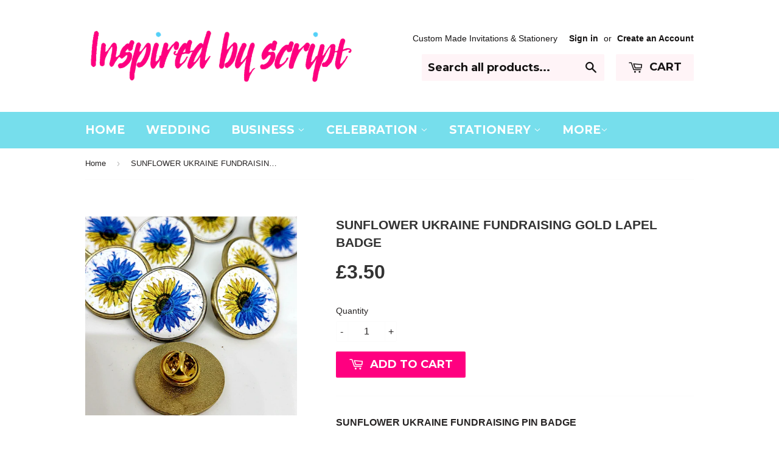

--- FILE ---
content_type: text/html; charset=utf-8
request_url: https://inspiredbyscript.co.uk/products/sunflower-ukraine-e-fundraising-gold-lapel-badge
body_size: 15587
content:
<!doctype html>
<!--[if lt IE 7]><html class="no-js lt-ie9 lt-ie8 lt-ie7" lang="en"> <![endif]-->
<!--[if IE 7]><html class="no-js lt-ie9 lt-ie8" lang="en"> <![endif]-->
<!--[if IE 8]><html class="no-js lt-ie9" lang="en"> <![endif]-->
<!--[if IE 9 ]><html class="ie9 no-js"> <![endif]-->
<!--[if (gt IE 9)|!(IE)]><!--> <html class="no-touch no-js"> <!--<![endif]-->
<head>

  <!-- Basic page needs ================================================== -->
  <meta charset="utf-8">
  <meta http-equiv="X-UA-Compatible" content="IE=edge,chrome=1">

  
  <link rel="shortcut icon" href="//inspiredbyscript.co.uk/cdn/shop/t/1/assets/favicon.png?v=65146821664913563391487629291" type="image/png" />
  

  <!-- Title and description ================================================== -->
  <title>
  SUNFLOWER UKRAINE FUNDRAISING GOLD LAPEL BADGE &ndash; Inspired by Script
  </title>

  
  <meta name="description" content="SUNFLOWER UKRAINE FUNDRAISING PIN BADGE Imitation gold plated lapel badges with low profile rim and clutch pin on reverse 22mm diameter. £2 from the sale of each pin will be donated to HELP UKRAINE EMERGENCY APPEAL  PLEASE NOTE THIS ITEM WILL BE NON-PERSONALISED Our badges are printed using a professional sublimation p">
  

  <!-- Product meta ================================================== -->
  
  <meta property="og:type" content="product">
  <meta property="og:title" content="SUNFLOWER UKRAINE FUNDRAISING GOLD LAPEL BADGE">
  <meta property="og:url" content="https://inspiredbyscript.co.uk/products/sunflower-ukraine-e-fundraising-gold-lapel-badge">
  
  <meta property="og:image" content="http://inspiredbyscript.co.uk/cdn/shop/products/20220317_113813_1_9eeeaf53-36d9-4508-a774-814d91f6bf80_grande.jpg?v=1647525981">
  <meta property="og:image:secure_url" content="https://inspiredbyscript.co.uk/cdn/shop/products/20220317_113813_1_9eeeaf53-36d9-4508-a774-814d91f6bf80_grande.jpg?v=1647525981">
  
  <meta property="og:price:amount" content="3.50">
  <meta property="og:price:currency" content="GBP">


  <meta property="og:description" content="SUNFLOWER UKRAINE FUNDRAISING PIN BADGE Imitation gold plated lapel badges with low profile rim and clutch pin on reverse 22mm diameter. £2 from the sale of each pin will be donated to HELP UKRAINE EMERGENCY APPEAL  PLEASE NOTE THIS ITEM WILL BE NON-PERSONALISED Our badges are printed using a professional sublimation p">

  <meta property="og:site_name" content="Inspired by Script">

  


<meta name="twitter:card" content="summary">

  <meta name="twitter:site" content="@SuePixieSimpson">



  <meta name="twitter:card" content="product">
  <meta name="twitter:title" content="SUNFLOWER UKRAINE FUNDRAISING GOLD LAPEL BADGE">
  <meta name="twitter:description" content="SUNFLOWER UKRAINE FUNDRAISING PIN BADGE
Imitation gold plated lapel badges with low profile rim and clutch pin on reverse
22mm diameter.
£2 from the sale of each pin will be donated to
HELP UKRAINE EMERGENCY APPEAL 
PLEASE NOTE THIS ITEM WILL BE NON-PERSONALISED
Our badges are printed using a professional sublimation printer and press

 ">
  <meta name="twitter:image" content="https://inspiredbyscript.co.uk/cdn/shop/products/20220317_113813_1_9eeeaf53-36d9-4508-a774-814d91f6bf80_medium.jpg?v=1647525981">
  <meta name="twitter:image:width" content="240">
  <meta name="twitter:image:height" content="240">



  <!-- Helpers ================================================== -->
  <link rel="canonical" href="https://inspiredbyscript.co.uk/products/sunflower-ukraine-e-fundraising-gold-lapel-badge">
  <meta name="viewport" content="width=device-width,initial-scale=1">

  
  <!-- Ajaxify Cart Plugin ================================================== -->
  <link href="//inspiredbyscript.co.uk/cdn/shop/t/1/assets/ajaxify.scss.css?v=10147715713833344791453604002" rel="stylesheet" type="text/css" media="all" />
  

  <!-- CSS ================================================== -->
  <link href="//inspiredbyscript.co.uk/cdn/shop/t/1/assets/timber.scss.css?v=128639789431847898411719668691" rel="stylesheet" type="text/css" media="all" />
  


  
    
    
    <link href="//fonts.googleapis.com/css?family=Montserrat:700" rel="stylesheet" type="text/css" media="all" />
  



  <!-- Header hook for plugins ================================================== -->
  <script>window.performance && window.performance.mark && window.performance.mark('shopify.content_for_header.start');</script><meta id="shopify-digital-wallet" name="shopify-digital-wallet" content="/11341936/digital_wallets/dialog">
<meta name="shopify-checkout-api-token" content="2d5fb38e5d05547f06d187f0a3afe605">
<meta id="in-context-paypal-metadata" data-shop-id="11341936" data-venmo-supported="false" data-environment="production" data-locale="en_US" data-paypal-v4="true" data-currency="GBP">
<link rel="alternate" type="application/json+oembed" href="https://inspiredbyscript.co.uk/products/sunflower-ukraine-e-fundraising-gold-lapel-badge.oembed">
<script async="async" src="/checkouts/internal/preloads.js?locale=en-GB"></script>
<script id="shopify-features" type="application/json">{"accessToken":"2d5fb38e5d05547f06d187f0a3afe605","betas":["rich-media-storefront-analytics"],"domain":"inspiredbyscript.co.uk","predictiveSearch":true,"shopId":11341936,"locale":"en"}</script>
<script>var Shopify = Shopify || {};
Shopify.shop = "inspired-by-script.myshopify.com";
Shopify.locale = "en";
Shopify.currency = {"active":"GBP","rate":"1.0"};
Shopify.country = "GB";
Shopify.theme = {"name":"supply","id":88946055,"schema_name":null,"schema_version":null,"theme_store_id":null,"role":"main"};
Shopify.theme.handle = "null";
Shopify.theme.style = {"id":null,"handle":null};
Shopify.cdnHost = "inspiredbyscript.co.uk/cdn";
Shopify.routes = Shopify.routes || {};
Shopify.routes.root = "/";</script>
<script type="module">!function(o){(o.Shopify=o.Shopify||{}).modules=!0}(window);</script>
<script>!function(o){function n(){var o=[];function n(){o.push(Array.prototype.slice.apply(arguments))}return n.q=o,n}var t=o.Shopify=o.Shopify||{};t.loadFeatures=n(),t.autoloadFeatures=n()}(window);</script>
<script id="shop-js-analytics" type="application/json">{"pageType":"product"}</script>
<script defer="defer" async type="module" src="//inspiredbyscript.co.uk/cdn/shopifycloud/shop-js/modules/v2/client.init-shop-cart-sync_COMZFrEa.en.esm.js"></script>
<script defer="defer" async type="module" src="//inspiredbyscript.co.uk/cdn/shopifycloud/shop-js/modules/v2/chunk.common_CdXrxk3f.esm.js"></script>
<script type="module">
  await import("//inspiredbyscript.co.uk/cdn/shopifycloud/shop-js/modules/v2/client.init-shop-cart-sync_COMZFrEa.en.esm.js");
await import("//inspiredbyscript.co.uk/cdn/shopifycloud/shop-js/modules/v2/chunk.common_CdXrxk3f.esm.js");

  window.Shopify.SignInWithShop?.initShopCartSync?.({"fedCMEnabled":true,"windoidEnabled":true});

</script>
<script id="__st">var __st={"a":11341936,"offset":0,"reqid":"7378845e-af36-467b-9350-7a3920b95836-1763505410","pageurl":"inspiredbyscript.co.uk\/products\/sunflower-ukraine-e-fundraising-gold-lapel-badge","u":"3b42387ed90d","p":"product","rtyp":"product","rid":6725562368099};</script>
<script>window.ShopifyPaypalV4VisibilityTracking = true;</script>
<script id="captcha-bootstrap">!function(){'use strict';const t='contact',e='account',n='new_comment',o=[[t,t],['blogs',n],['comments',n],[t,'customer']],c=[[e,'customer_login'],[e,'guest_login'],[e,'recover_customer_password'],[e,'create_customer']],r=t=>t.map((([t,e])=>`form[action*='/${t}']:not([data-nocaptcha='true']) input[name='form_type'][value='${e}']`)).join(','),a=t=>()=>t?[...document.querySelectorAll(t)].map((t=>t.form)):[];function s(){const t=[...o],e=r(t);return a(e)}const i='password',u='form_key',d=['recaptcha-v3-token','g-recaptcha-response','h-captcha-response',i],f=()=>{try{return window.sessionStorage}catch{return}},m='__shopify_v',_=t=>t.elements[u];function p(t,e,n=!1){try{const o=window.sessionStorage,c=JSON.parse(o.getItem(e)),{data:r}=function(t){const{data:e,action:n}=t;return t[m]||n?{data:e,action:n}:{data:t,action:n}}(c);for(const[e,n]of Object.entries(r))t.elements[e]&&(t.elements[e].value=n);n&&o.removeItem(e)}catch(o){console.error('form repopulation failed',{error:o})}}const l='form_type',E='cptcha';function T(t){t.dataset[E]=!0}const w=window,h=w.document,L='Shopify',v='ce_forms',y='captcha';let A=!1;((t,e)=>{const n=(g='f06e6c50-85a8-45c8-87d0-21a2b65856fe',I='https://cdn.shopify.com/shopifycloud/storefront-forms-hcaptcha/ce_storefront_forms_captcha_hcaptcha.v1.5.2.iife.js',D={infoText:'Protected by hCaptcha',privacyText:'Privacy',termsText:'Terms'},(t,e,n)=>{const o=w[L][v],c=o.bindForm;if(c)return c(t,g,e,D).then(n);var r;o.q.push([[t,g,e,D],n]),r=I,A||(h.body.append(Object.assign(h.createElement('script'),{id:'captcha-provider',async:!0,src:r})),A=!0)});var g,I,D;w[L]=w[L]||{},w[L][v]=w[L][v]||{},w[L][v].q=[],w[L][y]=w[L][y]||{},w[L][y].protect=function(t,e){n(t,void 0,e),T(t)},Object.freeze(w[L][y]),function(t,e,n,w,h,L){const[v,y,A,g]=function(t,e,n){const i=e?o:[],u=t?c:[],d=[...i,...u],f=r(d),m=r(i),_=r(d.filter((([t,e])=>n.includes(e))));return[a(f),a(m),a(_),s()]}(w,h,L),I=t=>{const e=t.target;return e instanceof HTMLFormElement?e:e&&e.form},D=t=>v().includes(t);t.addEventListener('submit',(t=>{const e=I(t);if(!e)return;const n=D(e)&&!e.dataset.hcaptchaBound&&!e.dataset.recaptchaBound,o=_(e),c=g().includes(e)&&(!o||!o.value);(n||c)&&t.preventDefault(),c&&!n&&(function(t){try{if(!f())return;!function(t){const e=f();if(!e)return;const n=_(t);if(!n)return;const o=n.value;o&&e.removeItem(o)}(t);const e=Array.from(Array(32),(()=>Math.random().toString(36)[2])).join('');!function(t,e){_(t)||t.append(Object.assign(document.createElement('input'),{type:'hidden',name:u})),t.elements[u].value=e}(t,e),function(t,e){const n=f();if(!n)return;const o=[...t.querySelectorAll(`input[type='${i}']`)].map((({name:t})=>t)),c=[...d,...o],r={};for(const[a,s]of new FormData(t).entries())c.includes(a)||(r[a]=s);n.setItem(e,JSON.stringify({[m]:1,action:t.action,data:r}))}(t,e)}catch(e){console.error('failed to persist form',e)}}(e),e.submit())}));const S=(t,e)=>{t&&!t.dataset[E]&&(n(t,e.some((e=>e===t))),T(t))};for(const o of['focusin','change'])t.addEventListener(o,(t=>{const e=I(t);D(e)&&S(e,y())}));const B=e.get('form_key'),M=e.get(l),P=B&&M;t.addEventListener('DOMContentLoaded',(()=>{const t=y();if(P)for(const e of t)e.elements[l].value===M&&p(e,B);[...new Set([...A(),...v().filter((t=>'true'===t.dataset.shopifyCaptcha))])].forEach((e=>S(e,t)))}))}(h,new URLSearchParams(w.location.search),n,t,e,['guest_login'])})(!0,!0)}();</script>
<script integrity="sha256-52AcMU7V7pcBOXWImdc/TAGTFKeNjmkeM1Pvks/DTgc=" data-source-attribution="shopify.loadfeatures" defer="defer" src="//inspiredbyscript.co.uk/cdn/shopifycloud/storefront/assets/storefront/load_feature-81c60534.js" crossorigin="anonymous"></script>
<script data-source-attribution="shopify.dynamic_checkout.dynamic.init">var Shopify=Shopify||{};Shopify.PaymentButton=Shopify.PaymentButton||{isStorefrontPortableWallets:!0,init:function(){window.Shopify.PaymentButton.init=function(){};var t=document.createElement("script");t.src="https://inspiredbyscript.co.uk/cdn/shopifycloud/portable-wallets/latest/portable-wallets.en.js",t.type="module",document.head.appendChild(t)}};
</script>
<script data-source-attribution="shopify.dynamic_checkout.buyer_consent">
  function portableWalletsHideBuyerConsent(e){var t=document.getElementById("shopify-buyer-consent"),n=document.getElementById("shopify-subscription-policy-button");t&&n&&(t.classList.add("hidden"),t.setAttribute("aria-hidden","true"),n.removeEventListener("click",e))}function portableWalletsShowBuyerConsent(e){var t=document.getElementById("shopify-buyer-consent"),n=document.getElementById("shopify-subscription-policy-button");t&&n&&(t.classList.remove("hidden"),t.removeAttribute("aria-hidden"),n.addEventListener("click",e))}window.Shopify?.PaymentButton&&(window.Shopify.PaymentButton.hideBuyerConsent=portableWalletsHideBuyerConsent,window.Shopify.PaymentButton.showBuyerConsent=portableWalletsShowBuyerConsent);
</script>
<script data-source-attribution="shopify.dynamic_checkout.cart.bootstrap">document.addEventListener("DOMContentLoaded",(function(){function t(){return document.querySelector("shopify-accelerated-checkout-cart, shopify-accelerated-checkout")}if(t())Shopify.PaymentButton.init();else{new MutationObserver((function(e,n){t()&&(Shopify.PaymentButton.init(),n.disconnect())})).observe(document.body,{childList:!0,subtree:!0})}}));
</script>
<link id="shopify-accelerated-checkout-styles" rel="stylesheet" media="screen" href="https://inspiredbyscript.co.uk/cdn/shopifycloud/portable-wallets/latest/accelerated-checkout-backwards-compat.css" crossorigin="anonymous">
<style id="shopify-accelerated-checkout-cart">
        #shopify-buyer-consent {
  margin-top: 1em;
  display: inline-block;
  width: 100%;
}

#shopify-buyer-consent.hidden {
  display: none;
}

#shopify-subscription-policy-button {
  background: none;
  border: none;
  padding: 0;
  text-decoration: underline;
  font-size: inherit;
  cursor: pointer;
}

#shopify-subscription-policy-button::before {
  box-shadow: none;
}

      </style>

<script>window.performance && window.performance.mark && window.performance.mark('shopify.content_for_header.end');</script>

  

<!--[if lt IE 9]>
<script src="//cdnjs.cloudflare.com/ajax/libs/html5shiv/3.7.2/html5shiv.min.js" type="text/javascript"></script>
<script src="//inspiredbyscript.co.uk/cdn/shop/t/1/assets/respond.min.js?v=52248677837542619231453283147" type="text/javascript"></script>
<link href="//inspiredbyscript.co.uk/cdn/shop/t/1/assets/respond-proxy.html" id="respond-proxy" rel="respond-proxy" />
<link href="//inspiredbyscript.co.uk/search?q=70710425710ccd96b6b956464aa6e164" id="respond-redirect" rel="respond-redirect" />
<script src="//inspiredbyscript.co.uk/search?q=70710425710ccd96b6b956464aa6e164" type="text/javascript"></script>
<![endif]-->
<!--[if (lte IE 9) ]><script src="//inspiredbyscript.co.uk/cdn/shop/t/1/assets/match-media.min.js?v=159635276924582161481453283146" type="text/javascript"></script><![endif]-->


  
  

  <script src="//ajax.googleapis.com/ajax/libs/jquery/1.11.0/jquery.min.js" type="text/javascript"></script>
  <script src="//inspiredbyscript.co.uk/cdn/shop/t/1/assets/modernizr.min.js?v=26620055551102246001453283146" type="text/javascript"></script>

<link href="https://monorail-edge.shopifysvc.com" rel="dns-prefetch">
<script>(function(){if ("sendBeacon" in navigator && "performance" in window) {try {var session_token_from_headers = performance.getEntriesByType('navigation')[0].serverTiming.find(x => x.name == '_s').description;} catch {var session_token_from_headers = undefined;}var session_cookie_matches = document.cookie.match(/_shopify_s=([^;]*)/);var session_token_from_cookie = session_cookie_matches && session_cookie_matches.length === 2 ? session_cookie_matches[1] : "";var session_token = session_token_from_headers || session_token_from_cookie || "";function handle_abandonment_event(e) {var entries = performance.getEntries().filter(function(entry) {return /monorail-edge.shopifysvc.com/.test(entry.name);});if (!window.abandonment_tracked && entries.length === 0) {window.abandonment_tracked = true;var currentMs = Date.now();var navigation_start = performance.timing.navigationStart;var payload = {shop_id: 11341936,url: window.location.href,navigation_start,duration: currentMs - navigation_start,session_token,page_type: "product"};window.navigator.sendBeacon("https://monorail-edge.shopifysvc.com/v1/produce", JSON.stringify({schema_id: "online_store_buyer_site_abandonment/1.1",payload: payload,metadata: {event_created_at_ms: currentMs,event_sent_at_ms: currentMs}}));}}window.addEventListener('pagehide', handle_abandonment_event);}}());</script>
<script id="web-pixels-manager-setup">(function e(e,d,r,n,o){if(void 0===o&&(o={}),!Boolean(null===(a=null===(i=window.Shopify)||void 0===i?void 0:i.analytics)||void 0===a?void 0:a.replayQueue)){var i,a;window.Shopify=window.Shopify||{};var t=window.Shopify;t.analytics=t.analytics||{};var s=t.analytics;s.replayQueue=[],s.publish=function(e,d,r){return s.replayQueue.push([e,d,r]),!0};try{self.performance.mark("wpm:start")}catch(e){}var l=function(){var e={modern:/Edge?\/(1{2}[4-9]|1[2-9]\d|[2-9]\d{2}|\d{4,})\.\d+(\.\d+|)|Firefox\/(1{2}[4-9]|1[2-9]\d|[2-9]\d{2}|\d{4,})\.\d+(\.\d+|)|Chrom(ium|e)\/(9{2}|\d{3,})\.\d+(\.\d+|)|(Maci|X1{2}).+ Version\/(15\.\d+|(1[6-9]|[2-9]\d|\d{3,})\.\d+)([,.]\d+|)( \(\w+\)|)( Mobile\/\w+|) Safari\/|Chrome.+OPR\/(9{2}|\d{3,})\.\d+\.\d+|(CPU[ +]OS|iPhone[ +]OS|CPU[ +]iPhone|CPU IPhone OS|CPU iPad OS)[ +]+(15[._]\d+|(1[6-9]|[2-9]\d|\d{3,})[._]\d+)([._]\d+|)|Android:?[ /-](13[3-9]|1[4-9]\d|[2-9]\d{2}|\d{4,})(\.\d+|)(\.\d+|)|Android.+Firefox\/(13[5-9]|1[4-9]\d|[2-9]\d{2}|\d{4,})\.\d+(\.\d+|)|Android.+Chrom(ium|e)\/(13[3-9]|1[4-9]\d|[2-9]\d{2}|\d{4,})\.\d+(\.\d+|)|SamsungBrowser\/([2-9]\d|\d{3,})\.\d+/,legacy:/Edge?\/(1[6-9]|[2-9]\d|\d{3,})\.\d+(\.\d+|)|Firefox\/(5[4-9]|[6-9]\d|\d{3,})\.\d+(\.\d+|)|Chrom(ium|e)\/(5[1-9]|[6-9]\d|\d{3,})\.\d+(\.\d+|)([\d.]+$|.*Safari\/(?![\d.]+ Edge\/[\d.]+$))|(Maci|X1{2}).+ Version\/(10\.\d+|(1[1-9]|[2-9]\d|\d{3,})\.\d+)([,.]\d+|)( \(\w+\)|)( Mobile\/\w+|) Safari\/|Chrome.+OPR\/(3[89]|[4-9]\d|\d{3,})\.\d+\.\d+|(CPU[ +]OS|iPhone[ +]OS|CPU[ +]iPhone|CPU IPhone OS|CPU iPad OS)[ +]+(10[._]\d+|(1[1-9]|[2-9]\d|\d{3,})[._]\d+)([._]\d+|)|Android:?[ /-](13[3-9]|1[4-9]\d|[2-9]\d{2}|\d{4,})(\.\d+|)(\.\d+|)|Mobile Safari.+OPR\/([89]\d|\d{3,})\.\d+\.\d+|Android.+Firefox\/(13[5-9]|1[4-9]\d|[2-9]\d{2}|\d{4,})\.\d+(\.\d+|)|Android.+Chrom(ium|e)\/(13[3-9]|1[4-9]\d|[2-9]\d{2}|\d{4,})\.\d+(\.\d+|)|Android.+(UC? ?Browser|UCWEB|U3)[ /]?(15\.([5-9]|\d{2,})|(1[6-9]|[2-9]\d|\d{3,})\.\d+)\.\d+|SamsungBrowser\/(5\.\d+|([6-9]|\d{2,})\.\d+)|Android.+MQ{2}Browser\/(14(\.(9|\d{2,})|)|(1[5-9]|[2-9]\d|\d{3,})(\.\d+|))(\.\d+|)|K[Aa][Ii]OS\/(3\.\d+|([4-9]|\d{2,})\.\d+)(\.\d+|)/},d=e.modern,r=e.legacy,n=navigator.userAgent;return n.match(d)?"modern":n.match(r)?"legacy":"unknown"}(),u="modern"===l?"modern":"legacy",c=(null!=n?n:{modern:"",legacy:""})[u],f=function(e){return[e.baseUrl,"/wpm","/b",e.hashVersion,"modern"===e.buildTarget?"m":"l",".js"].join("")}({baseUrl:d,hashVersion:r,buildTarget:u}),m=function(e){var d=e.version,r=e.bundleTarget,n=e.surface,o=e.pageUrl,i=e.monorailEndpoint;return{emit:function(e){var a=e.status,t=e.errorMsg,s=(new Date).getTime(),l=JSON.stringify({metadata:{event_sent_at_ms:s},events:[{schema_id:"web_pixels_manager_load/3.1",payload:{version:d,bundle_target:r,page_url:o,status:a,surface:n,error_msg:t},metadata:{event_created_at_ms:s}}]});if(!i)return console&&console.warn&&console.warn("[Web Pixels Manager] No Monorail endpoint provided, skipping logging."),!1;try{return self.navigator.sendBeacon.bind(self.navigator)(i,l)}catch(e){}var u=new XMLHttpRequest;try{return u.open("POST",i,!0),u.setRequestHeader("Content-Type","text/plain"),u.send(l),!0}catch(e){return console&&console.warn&&console.warn("[Web Pixels Manager] Got an unhandled error while logging to Monorail."),!1}}}}({version:r,bundleTarget:l,surface:e.surface,pageUrl:self.location.href,monorailEndpoint:e.monorailEndpoint});try{o.browserTarget=l,function(e){var d=e.src,r=e.async,n=void 0===r||r,o=e.onload,i=e.onerror,a=e.sri,t=e.scriptDataAttributes,s=void 0===t?{}:t,l=document.createElement("script"),u=document.querySelector("head"),c=document.querySelector("body");if(l.async=n,l.src=d,a&&(l.integrity=a,l.crossOrigin="anonymous"),s)for(var f in s)if(Object.prototype.hasOwnProperty.call(s,f))try{l.dataset[f]=s[f]}catch(e){}if(o&&l.addEventListener("load",o),i&&l.addEventListener("error",i),u)u.appendChild(l);else{if(!c)throw new Error("Did not find a head or body element to append the script");c.appendChild(l)}}({src:f,async:!0,onload:function(){if(!function(){var e,d;return Boolean(null===(d=null===(e=window.Shopify)||void 0===e?void 0:e.analytics)||void 0===d?void 0:d.initialized)}()){var d=window.webPixelsManager.init(e)||void 0;if(d){var r=window.Shopify.analytics;r.replayQueue.forEach((function(e){var r=e[0],n=e[1],o=e[2];d.publishCustomEvent(r,n,o)})),r.replayQueue=[],r.publish=d.publishCustomEvent,r.visitor=d.visitor,r.initialized=!0}}},onerror:function(){return m.emit({status:"failed",errorMsg:"".concat(f," has failed to load")})},sri:function(e){var d=/^sha384-[A-Za-z0-9+/=]+$/;return"string"==typeof e&&d.test(e)}(c)?c:"",scriptDataAttributes:o}),m.emit({status:"loading"})}catch(e){m.emit({status:"failed",errorMsg:(null==e?void 0:e.message)||"Unknown error"})}}})({shopId: 11341936,storefrontBaseUrl: "https://inspiredbyscript.co.uk",extensionsBaseUrl: "https://extensions.shopifycdn.com/cdn/shopifycloud/web-pixels-manager",monorailEndpoint: "https://monorail-edge.shopifysvc.com/unstable/produce_batch",surface: "storefront-renderer",enabledBetaFlags: ["2dca8a86"],webPixelsConfigList: [{"id":"181567866","eventPayloadVersion":"v1","runtimeContext":"LAX","scriptVersion":"1","type":"CUSTOM","privacyPurposes":["ANALYTICS"],"name":"Google Analytics tag (migrated)"},{"id":"shopify-app-pixel","configuration":"{}","eventPayloadVersion":"v1","runtimeContext":"STRICT","scriptVersion":"0450","apiClientId":"shopify-pixel","type":"APP","privacyPurposes":["ANALYTICS","MARKETING"]},{"id":"shopify-custom-pixel","eventPayloadVersion":"v1","runtimeContext":"LAX","scriptVersion":"0450","apiClientId":"shopify-pixel","type":"CUSTOM","privacyPurposes":["ANALYTICS","MARKETING"]}],isMerchantRequest: false,initData: {"shop":{"name":"Inspired by Script","paymentSettings":{"currencyCode":"GBP"},"myshopifyDomain":"inspired-by-script.myshopify.com","countryCode":"GB","storefrontUrl":"https:\/\/inspiredbyscript.co.uk"},"customer":null,"cart":null,"checkout":null,"productVariants":[{"price":{"amount":3.5,"currencyCode":"GBP"},"product":{"title":"SUNFLOWER UKRAINE FUNDRAISING GOLD LAPEL BADGE","vendor":"Inspired by Script","id":"6725562368099","untranslatedTitle":"SUNFLOWER UKRAINE FUNDRAISING GOLD LAPEL BADGE","url":"\/products\/sunflower-ukraine-e-fundraising-gold-lapel-badge","type":""},"id":"39798966878307","image":{"src":"\/\/inspiredbyscript.co.uk\/cdn\/shop\/products\/20220317_113813_1_9eeeaf53-36d9-4508-a774-814d91f6bf80.jpg?v=1647525981"},"sku":"","title":"Default Title","untranslatedTitle":"Default Title"}],"purchasingCompany":null},},"https://inspiredbyscript.co.uk/cdn","ae1676cfwd2530674p4253c800m34e853cb",{"modern":"","legacy":""},{"shopId":"11341936","storefrontBaseUrl":"https:\/\/inspiredbyscript.co.uk","extensionBaseUrl":"https:\/\/extensions.shopifycdn.com\/cdn\/shopifycloud\/web-pixels-manager","surface":"storefront-renderer","enabledBetaFlags":"[\"2dca8a86\"]","isMerchantRequest":"false","hashVersion":"ae1676cfwd2530674p4253c800m34e853cb","publish":"custom","events":"[[\"page_viewed\",{}],[\"product_viewed\",{\"productVariant\":{\"price\":{\"amount\":3.5,\"currencyCode\":\"GBP\"},\"product\":{\"title\":\"SUNFLOWER UKRAINE FUNDRAISING GOLD LAPEL BADGE\",\"vendor\":\"Inspired by Script\",\"id\":\"6725562368099\",\"untranslatedTitle\":\"SUNFLOWER UKRAINE FUNDRAISING GOLD LAPEL BADGE\",\"url\":\"\/products\/sunflower-ukraine-e-fundraising-gold-lapel-badge\",\"type\":\"\"},\"id\":\"39798966878307\",\"image\":{\"src\":\"\/\/inspiredbyscript.co.uk\/cdn\/shop\/products\/20220317_113813_1_9eeeaf53-36d9-4508-a774-814d91f6bf80.jpg?v=1647525981\"},\"sku\":\"\",\"title\":\"Default Title\",\"untranslatedTitle\":\"Default Title\"}}]]"});</script><script>
  window.ShopifyAnalytics = window.ShopifyAnalytics || {};
  window.ShopifyAnalytics.meta = window.ShopifyAnalytics.meta || {};
  window.ShopifyAnalytics.meta.currency = 'GBP';
  var meta = {"product":{"id":6725562368099,"gid":"gid:\/\/shopify\/Product\/6725562368099","vendor":"Inspired by Script","type":"","variants":[{"id":39798966878307,"price":350,"name":"SUNFLOWER UKRAINE FUNDRAISING GOLD LAPEL BADGE","public_title":null,"sku":""}],"remote":false},"page":{"pageType":"product","resourceType":"product","resourceId":6725562368099}};
  for (var attr in meta) {
    window.ShopifyAnalytics.meta[attr] = meta[attr];
  }
</script>
<script class="analytics">
  (function () {
    var customDocumentWrite = function(content) {
      var jquery = null;

      if (window.jQuery) {
        jquery = window.jQuery;
      } else if (window.Checkout && window.Checkout.$) {
        jquery = window.Checkout.$;
      }

      if (jquery) {
        jquery('body').append(content);
      }
    };

    var hasLoggedConversion = function(token) {
      if (token) {
        return document.cookie.indexOf('loggedConversion=' + token) !== -1;
      }
      return false;
    }

    var setCookieIfConversion = function(token) {
      if (token) {
        var twoMonthsFromNow = new Date(Date.now());
        twoMonthsFromNow.setMonth(twoMonthsFromNow.getMonth() + 2);

        document.cookie = 'loggedConversion=' + token + '; expires=' + twoMonthsFromNow;
      }
    }

    var trekkie = window.ShopifyAnalytics.lib = window.trekkie = window.trekkie || [];
    if (trekkie.integrations) {
      return;
    }
    trekkie.methods = [
      'identify',
      'page',
      'ready',
      'track',
      'trackForm',
      'trackLink'
    ];
    trekkie.factory = function(method) {
      return function() {
        var args = Array.prototype.slice.call(arguments);
        args.unshift(method);
        trekkie.push(args);
        return trekkie;
      };
    };
    for (var i = 0; i < trekkie.methods.length; i++) {
      var key = trekkie.methods[i];
      trekkie[key] = trekkie.factory(key);
    }
    trekkie.load = function(config) {
      trekkie.config = config || {};
      trekkie.config.initialDocumentCookie = document.cookie;
      var first = document.getElementsByTagName('script')[0];
      var script = document.createElement('script');
      script.type = 'text/javascript';
      script.onerror = function(e) {
        var scriptFallback = document.createElement('script');
        scriptFallback.type = 'text/javascript';
        scriptFallback.onerror = function(error) {
                var Monorail = {
      produce: function produce(monorailDomain, schemaId, payload) {
        var currentMs = new Date().getTime();
        var event = {
          schema_id: schemaId,
          payload: payload,
          metadata: {
            event_created_at_ms: currentMs,
            event_sent_at_ms: currentMs
          }
        };
        return Monorail.sendRequest("https://" + monorailDomain + "/v1/produce", JSON.stringify(event));
      },
      sendRequest: function sendRequest(endpointUrl, payload) {
        // Try the sendBeacon API
        if (window && window.navigator && typeof window.navigator.sendBeacon === 'function' && typeof window.Blob === 'function' && !Monorail.isIos12()) {
          var blobData = new window.Blob([payload], {
            type: 'text/plain'
          });

          if (window.navigator.sendBeacon(endpointUrl, blobData)) {
            return true;
          } // sendBeacon was not successful

        } // XHR beacon

        var xhr = new XMLHttpRequest();

        try {
          xhr.open('POST', endpointUrl);
          xhr.setRequestHeader('Content-Type', 'text/plain');
          xhr.send(payload);
        } catch (e) {
          console.log(e);
        }

        return false;
      },
      isIos12: function isIos12() {
        return window.navigator.userAgent.lastIndexOf('iPhone; CPU iPhone OS 12_') !== -1 || window.navigator.userAgent.lastIndexOf('iPad; CPU OS 12_') !== -1;
      }
    };
    Monorail.produce('monorail-edge.shopifysvc.com',
      'trekkie_storefront_load_errors/1.1',
      {shop_id: 11341936,
      theme_id: 88946055,
      app_name: "storefront",
      context_url: window.location.href,
      source_url: "//inspiredbyscript.co.uk/cdn/s/trekkie.storefront.308893168db1679b4a9f8a086857af995740364f.min.js"});

        };
        scriptFallback.async = true;
        scriptFallback.src = '//inspiredbyscript.co.uk/cdn/s/trekkie.storefront.308893168db1679b4a9f8a086857af995740364f.min.js';
        first.parentNode.insertBefore(scriptFallback, first);
      };
      script.async = true;
      script.src = '//inspiredbyscript.co.uk/cdn/s/trekkie.storefront.308893168db1679b4a9f8a086857af995740364f.min.js';
      first.parentNode.insertBefore(script, first);
    };
    trekkie.load(
      {"Trekkie":{"appName":"storefront","development":false,"defaultAttributes":{"shopId":11341936,"isMerchantRequest":null,"themeId":88946055,"themeCityHash":"10111236727558295526","contentLanguage":"en","currency":"GBP","eventMetadataId":"e15f35fe-0e63-43cd-a0fd-e7134f22eef9"},"isServerSideCookieWritingEnabled":true,"monorailRegion":"shop_domain","enabledBetaFlags":["f0df213a"]},"Session Attribution":{},"S2S":{"facebookCapiEnabled":false,"source":"trekkie-storefront-renderer","apiClientId":580111}}
    );

    var loaded = false;
    trekkie.ready(function() {
      if (loaded) return;
      loaded = true;

      window.ShopifyAnalytics.lib = window.trekkie;

      var originalDocumentWrite = document.write;
      document.write = customDocumentWrite;
      try { window.ShopifyAnalytics.merchantGoogleAnalytics.call(this); } catch(error) {};
      document.write = originalDocumentWrite;

      window.ShopifyAnalytics.lib.page(null,{"pageType":"product","resourceType":"product","resourceId":6725562368099,"shopifyEmitted":true});

      var match = window.location.pathname.match(/checkouts\/(.+)\/(thank_you|post_purchase)/)
      var token = match? match[1]: undefined;
      if (!hasLoggedConversion(token)) {
        setCookieIfConversion(token);
        window.ShopifyAnalytics.lib.track("Viewed Product",{"currency":"GBP","variantId":39798966878307,"productId":6725562368099,"productGid":"gid:\/\/shopify\/Product\/6725562368099","name":"SUNFLOWER UKRAINE FUNDRAISING GOLD LAPEL BADGE","price":"3.50","sku":"","brand":"Inspired by Script","variant":null,"category":"","nonInteraction":true,"remote":false},undefined,undefined,{"shopifyEmitted":true});
      window.ShopifyAnalytics.lib.track("monorail:\/\/trekkie_storefront_viewed_product\/1.1",{"currency":"GBP","variantId":39798966878307,"productId":6725562368099,"productGid":"gid:\/\/shopify\/Product\/6725562368099","name":"SUNFLOWER UKRAINE FUNDRAISING GOLD LAPEL BADGE","price":"3.50","sku":"","brand":"Inspired by Script","variant":null,"category":"","nonInteraction":true,"remote":false,"referer":"https:\/\/inspiredbyscript.co.uk\/products\/sunflower-ukraine-e-fundraising-gold-lapel-badge"});
      }
    });


        var eventsListenerScript = document.createElement('script');
        eventsListenerScript.async = true;
        eventsListenerScript.src = "//inspiredbyscript.co.uk/cdn/shopifycloud/storefront/assets/shop_events_listener-3da45d37.js";
        document.getElementsByTagName('head')[0].appendChild(eventsListenerScript);

})();</script>
  <script>
  if (!window.ga || (window.ga && typeof window.ga !== 'function')) {
    window.ga = function ga() {
      (window.ga.q = window.ga.q || []).push(arguments);
      if (window.Shopify && window.Shopify.analytics && typeof window.Shopify.analytics.publish === 'function') {
        window.Shopify.analytics.publish("ga_stub_called", {}, {sendTo: "google_osp_migration"});
      }
      console.error("Shopify's Google Analytics stub called with:", Array.from(arguments), "\nSee https://help.shopify.com/manual/promoting-marketing/pixels/pixel-migration#google for more information.");
    };
    if (window.Shopify && window.Shopify.analytics && typeof window.Shopify.analytics.publish === 'function') {
      window.Shopify.analytics.publish("ga_stub_initialized", {}, {sendTo: "google_osp_migration"});
    }
  }
</script>
<script
  defer
  src="https://inspiredbyscript.co.uk/cdn/shopifycloud/perf-kit/shopify-perf-kit-2.1.2.min.js"
  data-application="storefront-renderer"
  data-shop-id="11341936"
  data-render-region="gcp-us-east1"
  data-page-type="product"
  data-theme-instance-id="88946055"
  data-theme-name=""
  data-theme-version=""
  data-monorail-region="shop_domain"
  data-resource-timing-sampling-rate="10"
  data-shs="true"
  data-shs-beacon="true"
  data-shs-export-with-fetch="true"
  data-shs-logs-sample-rate="1"
></script>
</head>

<body id="sunflower-ukraine-fundraising-gold-lapel-badge" class="template-product" >

  <header class="site-header" role="banner">
    <div class="wrapper">

      <div class="grid--full">
        <div class="grid-item large--one-half">
          
            <div class="h1 header-logo" itemscope itemtype="http://schema.org/Organization">
          
            
              <a href="/" itemprop="url">
                <img src="//inspiredbyscript.co.uk/cdn/shop/t/1/assets/logo.png?v=88486071846529595121471818969" alt="Inspired by Script" itemprop="logo">
              </a>
            
          
            </div>
          
        </div>

        <div class="grid-item large--one-half text-center large--text-right">
          
            <div class="site-header--text-links">
              
                Custom Made Invitations & Stationery
              

              
                <span class="site-header--meta-links medium-down--hide">
                  
                    <a href="/account/login" id="customer_login_link">Sign in</a>
                    
                    <span class="site-header--spacer">or</span>
                    <a href="/account/register" id="customer_register_link">Create an Account</a>
                    
                  
                </span>
              
            </div>

            <br class="medium-down--hide">
          

          <form action="/search" method="get" class="search-bar" role="search">
  <input type="hidden" name="type" value="product">

  <input type="search" name="q" value="" placeholder="Search all products..." aria-label="Search all products...">
  <button type="submit" class="search-bar--submit icon-fallback-text">
    <span class="icon icon-search" aria-hidden="true"></span>
    <span class="fallback-text">Search</span>
  </button>
</form>


          <a href="/cart" class="header-cart-btn cart-toggle">
            <span class="icon icon-cart"></span>
            Cart <span class="cart-count cart-badge--desktop hidden-count">0</span>
          </a>
        </div>
      </div>

    </div>
  </header>

  <nav class="nav-bar" role="navigation">
    <div class="wrapper">
      <form action="/search" method="get" class="search-bar" role="search">
  <input type="hidden" name="type" value="product">

  <input type="search" name="q" value="" placeholder="Search all products..." aria-label="Search all products...">
  <button type="submit" class="search-bar--submit icon-fallback-text">
    <span class="icon icon-search" aria-hidden="true"></span>
    <span class="fallback-text">Search</span>
  </button>
</form>

      <ul class="site-nav" id="accessibleNav">
  
  
    
    
      <li >
        <a href="/">HOME</a>
      </li>
    
  
    
    
      <li >
        <a href="/">WEDDING</a>
      </li>
    
  
    
    
      <li class="site-nav--has-dropdown" aria-haspopup="true">
        <a href="/collections/business/BUSINESS">
          BUSINESS
          <span class="icon-fallback-text">
            <span class="icon icon-arrow-down" aria-hidden="true"></span>
          </span>
        </a>
        <ul class="site-nav--dropdown">
          
            <li ><a href="/collections/fund-raising">FUNDRAISING</a></li>
          
            <li ><a href="/collections/cards-for-business/CARDS-FOR-BUSINESS">CARDS FOR BUSINESS</a></li>
          
            <li ><a href="/collections/business-books/BUSINESS-BOOKS">BUSINESS BOOKS</a></li>
          
            <li ><a href="/collections/business-packaging/BUSINESS-PACKAGING">BUSINESS PACKAGING</a></li>
          
        </ul>
      </li>
    
  
    
    
      <li class="site-nav--has-dropdown" aria-haspopup="true">
        <a href="/collections/celebration">
          CELEBRATION
          <span class="icon-fallback-text">
            <span class="icon icon-arrow-down" aria-hidden="true"></span>
          </span>
        </a>
        <ul class="site-nav--dropdown">
          
            <li ><a href="https://inspiredbyscript.co.uk/collections/frontpage">NEW PRODUCTS</a></li>
          
            <li ><a href="/collections/personalised-gifts">PERSONALISED GIFTS</a></li>
          
            <li ><a href="/collections/mugs-coasters/MUG+COASTER+">MUGS &amp; COASTERS</a></li>
          
            <li ><a href="/collections/photo-gifts">PHOTO GIFTS</a></li>
          
            <li ><a href="/collections/hoodies/CLOTHING">CLOTHING</a></li>
          
            <li ><a href="/collections/babies">BABIES &amp; CHILDREN</a></li>
          
            <li ><a href="/collections/cake-toppers">CAKE TOPPERS</a></li>
          
            <li ><a href="/collections/tags-labels">STICKERS, TAGS &amp; LABELS</a></li>
          
            <li ><a href="/collections/aprons">APRONS</a></li>
          
            <li ><a href="/collections/tote-bags/TOTE-BAG">TOTE BAGS</a></li>
          
            <li ><a href="/collections/guest-books">GUEST BOOKS</a></li>
          
            <li ><a href="/collections/posters">SIGNS</a></li>
          
            <li ><a href="/collections/walls-window-decals/WALLS%2FWINDOW-DECALS">WALLS/WINDOW DECALS</a></li>
          
            <li ><a href="/collections/christmas/CHRISTMAS">CHRISTMAS</a></li>
          
        </ul>
      </li>
    
  
    
    
      <li class="site-nav--has-dropdown" aria-haspopup="true">
        <a href="/">
          STATIONERY
          <span class="icon-fallback-text">
            <span class="icon icon-arrow-down" aria-hidden="true"></span>
          </span>
        </a>
        <ul class="site-nav--dropdown">
          
            <li ><a href="/collections/greeting-cards/GREETING-CARD">GREETING CARDS</a></li>
          
            <li ><a href="/collections/guest-books">GUEST BOOKS</a></li>
          
            <li ><a href="/collections/journal">JOURNALS &amp; NOTEBOOKS</a></li>
          
            <li ><a href="/collections/box-cards/POP-UP-BOX-CARD">POP-UP CARDS</a></li>
          
        </ul>
      </li>
    
  
    
    
      <li >
        <a href="https://inspiredbyscript.co.uk/pages/lets-chat">CONTACT US</a>
      </li>
    
  
    
    
      <li >
        <a href="/pages/be-inspired">BE INSPIRED</a>
      </li>
    
  
    
    
      <li >
        <a href="/blogs/news">BLOG</a>
      </li>
    
  

  
    
      <li class="customer-navlink large--hide"><a href="/account/login" id="customer_login_link">Sign in</a></li>
      
      <li class="customer-navlink large--hide"><a href="/account/register" id="customer_register_link">Create an Account</a></li>
      
    
  
</ul>

    </div>
  </nav>

  <div id="mobileNavBar">
    <div class="display-table-cell">
      <a class="menu-toggle mobileNavBar-link">Menu</a>
    </div>
    <div class="display-table-cell">
      <a href="/cart" class="cart-toggle mobileNavBar-link">
        <span class="icon icon-cart"></span>
        Cart <span class="cart-count hidden-count">0</span>
      </a>
    </div>
  </div>

  <main class="wrapper main-content" role="main">

    



<nav class="breadcrumb" role="navigation" aria-label="breadcrumbs">
  <a href="/" title="Back to the frontpage">Home</a>

  

    
    <span class="divider" aria-hidden="true">&rsaquo;</span>
    <span class="breadcrumb--truncate">SUNFLOWER UKRAINE FUNDRAISING GOLD LAPEL BADGE</span>

  
</nav>



<div class="grid" itemscope itemtype="http://schema.org/Product">
  <meta itemprop="url" content="https://inspiredbyscript.co.uk/products/sunflower-ukraine-e-fundraising-gold-lapel-badge">
  <meta itemprop="image" content="//inspiredbyscript.co.uk/cdn/shop/products/20220317_113813_1_9eeeaf53-36d9-4508-a774-814d91f6bf80_grande.jpg?v=1647525981">

  <div class="grid-item large--two-fifths">
    <div class="grid">
      <div class="grid-item large--eleven-twelfths text-center">
        <div class="product-photo-container" id="productPhoto">
          
          <img id="productPhotoImg" src="//inspiredbyscript.co.uk/cdn/shop/products/20220317_113813_1_9eeeaf53-36d9-4508-a774-814d91f6bf80_large.jpg?v=1647525981" alt="SUNFLOWER UKRAINE FUNDRAISING GOLD LAPEL BADGE"  data-zoom="//inspiredbyscript.co.uk/cdn/shop/products/20220317_113813_1_9eeeaf53-36d9-4508-a774-814d91f6bf80_1024x1024.jpg?v=1647525981">
        </div>
        

      </div>
    </div>

  </div>

  <div class="grid-item large--three-fifths">

    <h2 itemprop="name">SUNFLOWER UKRAINE FUNDRAISING GOLD LAPEL BADGE</h2>

    

    <div itemprop="offers" itemscope itemtype="http://schema.org/Offer">

      

      <meta itemprop="priceCurrency" content="GBP">
      <meta itemprop="price" content="3.50">

      <ul class="inline-list product-meta">
        <li>
          <span id="productPrice" class="h1">
            







<small>£3.50</small>

          </span>
        </li>
        
        
          <li class="product-meta--review">
            <span class="shopify-product-reviews-badge" data-id="6725562368099"></span>
          </li>
        
      </ul>

      <hr id="variantBreak" class="hr--clear hr--small">

      <link itemprop="availability" href="http://schema.org/InStock">

      <form action="/cart/add" method="post" enctype="multipart/form-data" id="addToCartForm">
        <select name="id" id="productSelect" class="product-variants">
          
            

              <option  selected="selected"  data-sku="" value="39798966878307">Default Title - £3.50 GBP</option>

            
          
        </select>

        
          <label for="quantity" class="quantity-selector">Quantity</label>
          <input type="number" id="quantity" name="quantity" value="1" min="1" class="quantity-selector">
        

        <button type="submit" name="add" id="addToCart" class="btn">
          <span class="icon icon-cart"></span>
          <span id="addToCartText">Add to Cart</span>
        </button>
        
      </form>

      <hr>

    </div>

    <div class="product-description rte" itemprop="description">
      <p data-mce-fragment="1"><strong>SUNFLOWER UKRAINE FUNDRAISING PIN BADGE</strong></p>
<p data-mce-fragment="1"><strong><span>Imitation gold plated lapel badges with low profile rim and clutch pin on reverse</span></strong></p>
<p data-mce-fragment="1"><strong><span>22mm diameter.</span></strong></p>
<p data-mce-fragment="1"><strong>£2 from the sale of each pin will be donated to</strong></p>
<h3 class="a-campaign-title"><strong><a href="https://www.gofundme.com/f/helpukraine?fbclid=IwAR1VbnqhgOGbddGTjmmpdkrbNDkT3lVkBL3EPSnCIXLy6Dj7Hh98PlofK20">HELP UKRAINE EMERGENCY APPEAL</a> </strong></h3>
<p><strong>PLEASE NOTE THIS ITEM WILL BE NON-PERSONALISED</strong></p>
<p data-mce-fragment="1">Our badges are printed using a professional sublimation printer and press</p>
<p data-mce-fragment="1"><br></p>
<p data-mce-fragment="1"> </p>
    </div>

    
      



<div class="social-sharing is-large" data-permalink="https://inspiredbyscript.co.uk/products/sunflower-ukraine-e-fundraising-gold-lapel-badge">

  
    <a target="_blank" href="//www.facebook.com/sharer.php?u=https://inspiredbyscript.co.uk/products/sunflower-ukraine-e-fundraising-gold-lapel-badge" class="share-facebook">
      <span class="icon icon-facebook"></span>
      <span class="share-title">Share</span>
      
        <span class="share-count">0</span>
      
    </a>
  

  
    <a target="_blank" href="//twitter.com/share?text=SUNFLOWER%20UKRAINE%20FUNDRAISING%20GOLD%20LAPEL%20BADGE&amp;url=https://inspiredbyscript.co.uk/products/sunflower-ukraine-e-fundraising-gold-lapel-badge;source=webclient" class="share-twitter">
      <span class="icon icon-twitter"></span>
      <span class="share-title">Tweet</span>
    </a>
  

  

    
      <a target="_blank" href="//pinterest.com/pin/create/button/?url=https://inspiredbyscript.co.uk/products/sunflower-ukraine-e-fundraising-gold-lapel-badge&amp;media=http://inspiredbyscript.co.uk/cdn/shop/products/20220317_113813_1_9eeeaf53-36d9-4508-a774-814d91f6bf80_1024x1024.jpg?v=1647525981&amp;description=SUNFLOWER%20UKRAINE%20FUNDRAISING%20GOLD%20LAPEL%20BADGE" class="share-pinterest">
        <span class="icon icon-pinterest"></span>
        <span class="share-title">Pin it</span>
        
          <span class="share-count">0</span>
        
      </a>
    

    
      <a target="_blank" href="//fancy.com/fancyit?ItemURL=https://inspiredbyscript.co.uk/products/sunflower-ukraine-e-fundraising-gold-lapel-badge&amp;Title=SUNFLOWER%20UKRAINE%20FUNDRAISING%20GOLD%20LAPEL%20BADGE&amp;Category=Other&amp;ImageURL=//inspiredbyscript.co.uk/cdn/shop/products/20220317_113813_1_9eeeaf53-36d9-4508-a774-814d91f6bf80_1024x1024.jpg?v=1647525981" class="share-fancy">
        <span class="icon icon-fancy"></span>
        <span class="share-title">Fancy</span>
      </a>
    

  

  
    <a target="_blank" href="//plus.google.com/share?url=https://inspiredbyscript.co.uk/products/sunflower-ukraine-e-fundraising-gold-lapel-badge" class="share-google">
      <!-- Cannot get Google+ share count with JS yet -->
      <span class="icon icon-google"></span>
      
        <span class="share-count">+1</span>
      
    </a>
  

</div>

    

  </div>
</div>


  
  





  <hr>
  <span class="h1">We Also Recommend</span>
  <div class="grid-uniform">
    
    
    
      
        
          












<div class="grid-item large--one-fifth medium--one-third small--one-half">

  <a href="/collections/fund-raising/products/sunflower-nightingale-ukraine-fundraising-mug" class="product-grid-item">
    <div class="product-grid-image">
      <div class="product-grid-image--centered">
        
        <img src="//inspiredbyscript.co.uk/cdn/shop/products/SunflowerANDnightingalemug_large.png?v=1647429672" alt="SUNFLOWER &amp; NIGHTINGALE  UKRAINE FUNDRAISING MUG">
      </div>
    </div>

    <p>SUNFLOWER & NIGHTINGALE  UKRAINE FUNDRAISING MUG</p>

    <div class="product-item--price">
      <span class="h1 medium--left">
        







<small>£10.00</small>

        
      </span>

      
    </div>

    
      <span class="shopify-product-reviews-badge" data-id="6724995383395"></span>
    
  </a>

</div>

        
      
    
      
        
          












<div class="grid-item large--one-fifth medium--one-third small--one-half">

  <a href="/collections/fund-raising/products/ukraine-puck-futin-fundraising-mug" class="product-grid-item">
    <div class="product-grid-image">
      <div class="product-grid-image--centered">
        
        <img src="//inspiredbyscript.co.uk/cdn/shop/products/Mug2_large.png?v=1646244065" alt="UKRAINE PUCK FUTIN FUNDRAISING MUG">
      </div>
    </div>

    <p>UKRAINE PUCK FUTIN FUNDRAISING MUG</p>

    <div class="product-item--price">
      <span class="h1 medium--left">
        







<small>£10.00</small>

        
      </span>

      
    </div>

    
      <span class="shopify-product-reviews-badge" data-id="6713729679459"></span>
    
  </a>

</div>

        
      
    
      
        
      
    
      
        
          












<div class="grid-item large--one-fifth medium--one-third small--one-half">

  <a href="/collections/fund-raising/products/sunflower-ukraine-fundraisimg-coaster" class="product-grid-item">
    <div class="product-grid-image">
      <div class="product-grid-image--centered">
        
        <img src="//inspiredbyscript.co.uk/cdn/shop/products/A_large.png?v=1647518676" alt="SUNFLOWER UKRAINE FUNDRAISING COASTER">
      </div>
    </div>

    <p>SUNFLOWER UKRAINE FUNDRAISING COASTER</p>

    <div class="product-item--price">
      <span class="h1 medium--left">
        







<small>£4.50</small>

        
      </span>

      
    </div>

    
      <span class="shopify-product-reviews-badge" data-id="6725033361507"></span>
    
  </a>

</div>

        
      
    
      
        
          












<div class="grid-item large--one-fifth medium--one-third small--one-half">

  <a href="/collections/fund-raising/products/sunflower-nightingale-splash-ukraine-fundraising-mug" class="product-grid-item">
    <div class="product-grid-image">
      <div class="product-grid-image--centered">
        
        <img src="//inspiredbyscript.co.uk/cdn/shop/products/drinkware-mockup-of-a-woman-holding-an-11-oz-coffee-mug-2954-el1_11_large.png?v=1647428901" alt="SUNFLOWER &amp; NIGHTINGALE  SPLASH UKRAINE FUNDRAISING MUG">
      </div>
    </div>

    <p>SUNFLOWER & NIGHTINGALE  SPLASH UKRAINE FUNDRAISING MUG</p>

    <div class="product-item--price">
      <span class="h1 medium--left">
        







<small>£10.00</small>

        
      </span>

      
    </div>

    
      <span class="shopify-product-reviews-badge" data-id="6724994072675"></span>
    
  </a>

</div>

        
      
    
      
        
          












<div class="grid-item large--one-fifth medium--one-third small--one-half">

  <a href="/collections/fund-raising/products/sunflower-fundraising-tote-bag-with-short-black-handles-37cm-x-42cm" class="product-grid-item">
    <div class="product-grid-image">
      <div class="product-grid-image--centered">
        
        <img src="//inspiredbyscript.co.uk/cdn/shop/products/tote-bag-mockup-of-a-girl-at-a-flower-shop-24871_14_large.png?v=1647355018" alt="SUNFLOWER FUNDRAISING TOTE BAG WITH SHORT BLACK HANDLES- 37cm x 42cm">
      </div>
    </div>

    <p>SUNFLOWER FUNDRAISING TOTE BAG WITH SHORT BLACK HANDLES- 37cm x 42cm</p>

    <div class="product-item--price">
      <span class="h1 medium--left">
        







<small>£10.00</small>

        
      </span>

      
    </div>

    
      <span class="shopify-product-reviews-badge" data-id="6724414963811"></span>
    
  </a>

</div>

        
      
    
  </div>





  <hr>
  <div id="shopify-product-reviews" data-id="6725562368099"></div>


<script src="//inspiredbyscript.co.uk/cdn/shopifycloud/storefront/assets/themes_support/option_selection-b017cd28.js" type="text/javascript"></script>
<script>

  // Pre-loading product images, to avoid a lag when a thumbnail is clicked, or
  // when a variant is selected that has a variant image.
  Shopify.Image.preload(["\/\/inspiredbyscript.co.uk\/cdn\/shop\/products\/20220317_113813_1_9eeeaf53-36d9-4508-a774-814d91f6bf80.jpg?v=1647525981"], 'large');

  var selectCallback = function(variant, selector) {

    var $addToCart = $('#addToCart'),
        $productPrice = $('#productPrice'),
        $comparePrice = $('#comparePrice'),
        $variantQuantity = $('#variantQuantity'),
        $quantityElements = $('.quantity-selector, label + .js-qty'),
        $addToCartText = $('#addToCartText'),
        $featuredImage = $('#productPhotoImg');

    if (variant) {
      // Update variant image, if one is set
      // Call timber.switchImage function in shop.js
      if (variant.featured_image) {
        var newImg = variant.featured_image,
            el = $featuredImage[0];
        $(function() {
          Shopify.Image.switchImage(newImg, el, timber.switchImage);
        });
      }

      // Select a valid variant if available
      if (variant.available) {
        // We have a valid product variant, so enable the submit button
        $addToCart.removeClass('disabled').prop('disabled', false);
        $addToCartText.html("Add to Cart");

        // Show how many items are left, if below 10
        


        $quantityElements.show();
      } else {
        // Variant is sold out, disable the submit button
        $addToCart.addClass('disabled').prop('disabled', true);
        $addToCartText.html("Sold Out");
        $variantQuantity.removeClass('is-visible');
        $quantityElements.hide();
      }

      // Regardless of stock, update the product price
      var customPriceFormat = timber.formatMoney( Shopify.formatMoney(variant.price, "£{{amount}}") );
      
      $productPrice.html(customPriceFormat);

      // Also update and show the product's compare price if necessary
      if ( variant.compare_at_price > variant.price ) {
        var priceSaving = timber.formatSaleTag( Shopify.formatMoney(variant.compare_at_price - variant.price, "£{{amount}}") );
        
        $comparePrice.html("Save [$]".replace('[$]', priceSaving)).show();
      } else {
        $comparePrice.hide();
      }

    } else {
      // The variant doesn't exist, disable submit button.
      // This may be an error or notice that a specific variant is not available.
      $addToCart.addClass('disabled').prop('disabled', true);
      $addToCartText.html("Unavailable");
      $variantQuantity.removeClass('is-visible');
      $quantityElements.hide();
    }
  };

  jQuery(function($) {
    new Shopify.OptionSelectors('productSelect', {
      product: {"id":6725562368099,"title":"SUNFLOWER UKRAINE FUNDRAISING GOLD LAPEL BADGE","handle":"sunflower-ukraine-e-fundraising-gold-lapel-badge","description":"\u003cp data-mce-fragment=\"1\"\u003e\u003cstrong\u003eSUNFLOWER UKRAINE FUNDRAISING PIN BADGE\u003c\/strong\u003e\u003c\/p\u003e\n\u003cp data-mce-fragment=\"1\"\u003e\u003cstrong\u003e\u003cspan\u003eImitation gold plated lapel badges with low profile rim and clutch pin on reverse\u003c\/span\u003e\u003c\/strong\u003e\u003c\/p\u003e\n\u003cp data-mce-fragment=\"1\"\u003e\u003cstrong\u003e\u003cspan\u003e22mm diameter.\u003c\/span\u003e\u003c\/strong\u003e\u003c\/p\u003e\n\u003cp data-mce-fragment=\"1\"\u003e\u003cstrong\u003e£2 from the sale of each pin will be donated to\u003c\/strong\u003e\u003c\/p\u003e\n\u003ch3 class=\"a-campaign-title\"\u003e\u003cstrong\u003e\u003ca href=\"https:\/\/www.gofundme.com\/f\/helpukraine?fbclid=IwAR1VbnqhgOGbddGTjmmpdkrbNDkT3lVkBL3EPSnCIXLy6Dj7Hh98PlofK20\"\u003eHELP UKRAINE EMERGENCY APPEAL\u003c\/a\u003e \u003c\/strong\u003e\u003c\/h3\u003e\n\u003cp\u003e\u003cstrong\u003ePLEASE NOTE THIS ITEM WILL BE NON-PERSONALISED\u003c\/strong\u003e\u003c\/p\u003e\n\u003cp data-mce-fragment=\"1\"\u003eOur badges are printed using a professional sublimation printer and press\u003c\/p\u003e\n\u003cp data-mce-fragment=\"1\"\u003e\u003cbr\u003e\u003c\/p\u003e\n\u003cp data-mce-fragment=\"1\"\u003e \u003c\/p\u003e","published_at":"2022-03-17T14:06:19+00:00","created_at":"2022-03-17T14:06:19+00:00","vendor":"Inspired by Script","type":"","tags":["CHARITY"],"price":350,"price_min":350,"price_max":350,"available":true,"price_varies":false,"compare_at_price":null,"compare_at_price_min":0,"compare_at_price_max":0,"compare_at_price_varies":false,"variants":[{"id":39798966878307,"title":"Default Title","option1":"Default Title","option2":null,"option3":null,"sku":"","requires_shipping":true,"taxable":false,"featured_image":null,"available":true,"name":"SUNFLOWER UKRAINE FUNDRAISING GOLD LAPEL BADGE","public_title":null,"options":["Default Title"],"price":350,"weight":0,"compare_at_price":null,"inventory_quantity":-1,"inventory_management":null,"inventory_policy":"deny","barcode":"","requires_selling_plan":false,"selling_plan_allocations":[]}],"images":["\/\/inspiredbyscript.co.uk\/cdn\/shop\/products\/20220317_113813_1_9eeeaf53-36d9-4508-a774-814d91f6bf80.jpg?v=1647525981"],"featured_image":"\/\/inspiredbyscript.co.uk\/cdn\/shop\/products\/20220317_113813_1_9eeeaf53-36d9-4508-a774-814d91f6bf80.jpg?v=1647525981","options":["Title"],"media":[{"alt":null,"id":21295769452643,"position":1,"preview_image":{"aspect_ratio":1.062,"height":1743,"width":1851,"src":"\/\/inspiredbyscript.co.uk\/cdn\/shop\/products\/20220317_113813_1_9eeeaf53-36d9-4508-a774-814d91f6bf80.jpg?v=1647525981"},"aspect_ratio":1.062,"height":1743,"media_type":"image","src":"\/\/inspiredbyscript.co.uk\/cdn\/shop\/products\/20220317_113813_1_9eeeaf53-36d9-4508-a774-814d91f6bf80.jpg?v=1647525981","width":1851}],"requires_selling_plan":false,"selling_plan_groups":[],"content":"\u003cp data-mce-fragment=\"1\"\u003e\u003cstrong\u003eSUNFLOWER UKRAINE FUNDRAISING PIN BADGE\u003c\/strong\u003e\u003c\/p\u003e\n\u003cp data-mce-fragment=\"1\"\u003e\u003cstrong\u003e\u003cspan\u003eImitation gold plated lapel badges with low profile rim and clutch pin on reverse\u003c\/span\u003e\u003c\/strong\u003e\u003c\/p\u003e\n\u003cp data-mce-fragment=\"1\"\u003e\u003cstrong\u003e\u003cspan\u003e22mm diameter.\u003c\/span\u003e\u003c\/strong\u003e\u003c\/p\u003e\n\u003cp data-mce-fragment=\"1\"\u003e\u003cstrong\u003e£2 from the sale of each pin will be donated to\u003c\/strong\u003e\u003c\/p\u003e\n\u003ch3 class=\"a-campaign-title\"\u003e\u003cstrong\u003e\u003ca href=\"https:\/\/www.gofundme.com\/f\/helpukraine?fbclid=IwAR1VbnqhgOGbddGTjmmpdkrbNDkT3lVkBL3EPSnCIXLy6Dj7Hh98PlofK20\"\u003eHELP UKRAINE EMERGENCY APPEAL\u003c\/a\u003e \u003c\/strong\u003e\u003c\/h3\u003e\n\u003cp\u003e\u003cstrong\u003ePLEASE NOTE THIS ITEM WILL BE NON-PERSONALISED\u003c\/strong\u003e\u003c\/p\u003e\n\u003cp data-mce-fragment=\"1\"\u003eOur badges are printed using a professional sublimation printer and press\u003c\/p\u003e\n\u003cp data-mce-fragment=\"1\"\u003e\u003cbr\u003e\u003c\/p\u003e\n\u003cp data-mce-fragment=\"1\"\u003e \u003c\/p\u003e"},
      onVariantSelected: selectCallback,
      enableHistoryState: true
    });

    // Add label if only one product option and it isn't 'Title'. Could be 'Size'.
    

    // Hide selectors if we only have 1 variant and its title contains 'Default'.
    
      $('.selector-wrapper').hide();
    
  });
</script>


  <script src="//inspiredbyscript.co.uk/cdn/shop/t/1/assets/jquery.zoom.min.js?v=106949671343362518811453283146" type="text/javascript"></script>



  </main>

  

  <footer class="site-footer small--text-center" role="contentinfo">

    <div class="wrapper">

      <div class="grid">

        
          <div class="grid-item medium--one-half large--three-twelfths">
            <h3>Quick Links</h3>
            <ul>
              
                <li><a href="/search">Search</a></li>
              
                <li><a href="/pages/lets-chat">CONTACT US</a></li>
              
                <li><a href="/pages/faq">FAQ</a></li>
              
                <li><a href="/pages/about-us">ABOUT US</a></li>
              
                <li><a href="/pages/kind-words">KIND WORDS</a></li>
              
                <li><a href="/pages/terms-conditions">TERMS & CONDITIONS</a></li>
              
                <li><a href="/pages/privacy-policy">PRIVACY POLICY</a></li>
              
                <li><a href="/products/how-much">HOW MUCH?</a></li>
              
            </ul>
          </div>
        

        
        <div class="grid-item medium--one-half large--five-twelfths">
          <h3>Get In Touch</h3>
          
            <p>
              
                Inspired by Script
288A High Street,
Northallerton,
North Yorkshire, DL7 8DW
Tel: 01609 776 866
              
            </p>
          
          
            <ul class="inline-list social-icons">
              
                <li>
                  <a class="icon-fallback-text" href="https://twitter.com/SuePixieSimpson" title="Inspired by Script on Twitter">
                    <span class="icon icon-twitter" aria-hidden="true"></span>
                    <span class="fallback-text">Twitter</span>
                  </a>
                </li>
              
              
                <li>
                  <a class="icon-fallback-text" href="https://www.facebook.com/InspiredByScript" title="Inspired by Script on Facebook">
                    <span class="icon icon-facebook" aria-hidden="true"></span>
                    <span class="fallback-text">Facebook</span>
                  </a>
                </li>
              
              
                <li>
                  <a class="icon-fallback-text" href="https://uk.pinterest.com/pixiesuesimpson/" title="Inspired by Script on Pinterest">
                    <span class="icon icon-pinterest" aria-hidden="true"></span>
                    <span class="fallback-text">Pinterest</span>
                  </a>
                </li>
              
              
              
                <li>
                  <a class="icon-fallback-text" href="https://www.instagram.com/inspiredbyscript/" title="Inspired by Script on Instagram">
                    <span class="icon icon-instagram" aria-hidden="true"></span>
                    <span class="fallback-text">Instagram</span>
                  </a>
                </li>
              
              
                <li>
                  <a class="icon-fallback-text" href="http://inspiredbyscript.tumblr.com" title="Inspired by Script on Tumblr">
                    <span class="icon icon-tumblr" aria-hidden="true"></span>
                    <span class="fallback-text">Tumblr</span>
                  </a>
                </li>
              
              
                <li>
                  <a class="icon-fallback-text" href="https://www.youtube.com/user/PoppieBookbinder" title="Inspired by Script on YouTube">
                    <span class="icon icon-youtube" aria-hidden="true"></span>
                    <span class="fallback-text">YouTube</span>
                  </a>
                </li>
              
              
              
            </ul>
          
        </div>
        

        
      </div>

      <hr class="hr--small">

      <div class="grid">
        <div class="grid-item large--two-fifths">
          
            <ul class="legal-links inline-list">
              
                <li><a href="/search">Search</a></li>
              
                <li><a href="/pages/lets-chat">CONTACT US</a></li>
              
                <li><a href="/pages/faq">FAQ</a></li>
              
                <li><a href="/pages/about-us">ABOUT US</a></li>
              
                <li><a href="/pages/kind-words">KIND WORDS</a></li>
              
                <li><a href="/pages/terms-conditions">TERMS & CONDITIONS</a></li>
              
                <li><a href="/pages/privacy-policy">PRIVACY POLICY</a></li>
              
                <li><a href="/products/how-much">HOW MUCH?</a></li>
              
            </ul>
          
          <ul class="legal-links inline-list">
            <li>
              &copy; 2025 <a href="/" title="">Inspired by Script</a>
            </li>
            <li>
              <a target="_blank" rel="nofollow" href="https://www.shopify.com?utm_campaign=poweredby&amp;utm_medium=shopify&amp;utm_source=onlinestore">Powered by Shopify</a>
            </li>
          </ul>
        </div>

        
          <div class="grid-item large--three-fifths large--text-right">
            <ul class="inline-list payment-icons">
              
                <li>
                  <span class="icon-fallback-text">
                    <span class="icon icon-paypal" aria-hidden="true"></span>
                    <span class="fallback-text">paypal</span>
                  </span>
                </li>
              
            </ul>
          </div>
        

      </div>

    </div>

  </footer>

  <script src="//inspiredbyscript.co.uk/cdn/shop/t/1/assets/fastclick.min.js?v=29723458539410922371453283145" type="text/javascript"></script>

  <script src="//inspiredbyscript.co.uk/cdn/shop/t/1/assets/shop.js?v=56722186759529876901511121221" type="text/javascript"></script>

  
  
  <script>
  var moneyFormat = '£{{amount}}';
  </script>


  <script src="//inspiredbyscript.co.uk/cdn/shop/t/1/assets/handlebars.min.js?v=79044469952368397291453283145" type="text/javascript"></script>
  
  <script id="cartTemplate" type="text/template">
  
    <form action="/cart" method="post" class="cart-form" novalidate>
      <div class="ajaxifyCart--products">
        {{#items}}
        <div class="ajaxifyCart--product">
          <div class="ajaxifyCart--row" data-line="{{line}}">
            <div class="grid">
              <div class="grid-item large--two-thirds">
                <div class="grid">
                  <div class="grid-item one-quarter">
                    <a href="{{url}}" class="ajaxCart--product-image"><img src="{{img}}" alt=""></a>
                  </div>
                  <div class="grid-item three-quarters">
                    <a href="{{url}}" class="h4">{{name}}</a>
                    <p>{{variation}}</p>
                  </div>
                </div>
              </div>
              <div class="grid-item large--one-third">
                <div class="grid">
                  <div class="grid-item one-third">
                    <div class="ajaxifyCart--qty">
                      <input type="text" name="updates[]" class="ajaxifyCart--num" value="{{itemQty}}" min="0" data-line="{{line}}" aria-label="quantity" pattern="[0-9]*">
                      <span class="ajaxifyCart--qty-adjuster ajaxifyCart--add" data-line="{{line}}" data-qty="{{itemAdd}}">+</span>
                      <span class="ajaxifyCart--qty-adjuster ajaxifyCart--minus" data-line="{{line}}" data-qty="{{itemMinus}}">-</span>
                    </div>
                  </div>
                  <div class="grid-item one-third text-center">
                    <p>{{price}}</p>
                  </div>
                  <div class="grid-item one-third text-right">
                    <p>
                      <small><a href="/cart/change?line={{line}}&amp;quantity=0" class="ajaxifyCart--remove" data-line="{{line}}">Remove</a></small>
                    </p>
                  </div>
                </div>
              </div>
            </div>
          </div>
        </div>
        {{/items}}
      </div>
      <div class="ajaxifyCart--row text-right medium-down--text-center">
        <span class="h3">Subtotal {{totalPrice}}</span>
        <input type="submit" class="{{btnClass}}" name="checkout" value="Checkout">
      </div>
    </form>
  
  </script>
  <script id="drawerTemplate" type="text/template">
  
    <div id="ajaxifyDrawer" class="ajaxify-drawer">
      <div id="ajaxifyCart" class="ajaxifyCart--content {{wrapperClass}}"></div>
    </div>
    <div class="ajaxifyDrawer-caret"><span></span></div>
  
  </script>
  <script id="modalTemplate" type="text/template">
  
    <div id="ajaxifyModal" class="ajaxify-modal">
      <div id="ajaxifyCart" class="ajaxifyCart--content"></div>
    </div>
  
  </script>
  <script id="ajaxifyQty" type="text/template">
  
    <div class="ajaxifyCart--qty">
      <input type="text" class="ajaxifyCart--num" value="{{itemQty}}" min="0" data-line="{{line}}" aria-label="quantity" pattern="[0-9]*">
      <span class="ajaxifyCart--qty-adjuster ajaxifyCart--add" data-line="{{line}}" data-qty="{{itemAdd}}">+</span>
      <span class="ajaxifyCart--qty-adjuster ajaxifyCart--minus" data-line="{{line}}" data-qty="{{itemMinus}}">-</span>
    </div>
  
  </script>
  <script id="jsQty" type="text/template">
  
    <div class="js-qty">
      <input type="text" class="js--num" value="{{itemQty}}" min="1" data-id="{{id}}" aria-label="quantity" pattern="[0-9]*" name="{{inputName}}" id="{{inputId}}">
      <span class="js--qty-adjuster js--add" data-id="{{id}}" data-qty="{{itemAdd}}">+</span>
      <span class="js--qty-adjuster js--minus" data-id="{{id}}" data-qty="{{itemMinus}}">-</span>
    </div>
  
  </script>

  <script src="//inspiredbyscript.co.uk/cdn/shop/t/1/assets/ajaxify.js?v=80040691587336606331453283148" type="text/javascript"></script>
  <script>
  jQuery(function($) {
    ajaxifyShopify.init({
      method: 'modal',
      wrapperClass: 'wrapper',
      formSelector: '#addToCartForm',
      addToCartSelector: '#addToCart',
      cartCountSelector: '.cart-count',
      toggleCartButton: '.cart-toggle',
      useCartTemplate: true,
      btnClass: 'btn',
      moneyFormat: "£{{amount}}",
      disableAjaxCart: false,
      enableQtySelectors: true
    });
  });
  </script>


</body>
</html>
